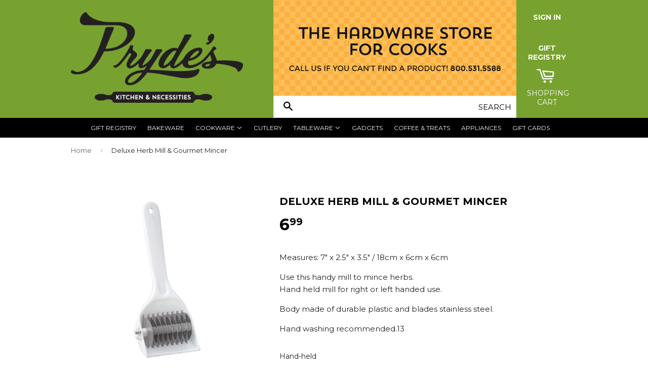

--- FILE ---
content_type: text/html; charset=utf-8
request_url: https://prydeskitchen.com/products/deluxe-herb-mill
body_size: 16426
content:
<!doctype html>
<!--[if lt IE 7]><html class="no-js lt-ie9 lt-ie8 lt-ie7" lang="en"> <![endif]-->
<!--[if IE 7]><html class="no-js lt-ie9 lt-ie8" lang="en"> <![endif]-->
<!--[if IE 8]><html class="no-js lt-ie9" lang="en"> <![endif]-->
<!--[if IE 9 ]><html class="ie9 no-js"> <![endif]-->
<!--[if (gt IE 9)|!(IE)]><!--> <html class="no-touch no-js"> <!--<![endif]-->
<head>

  <!-- Basic page needs ================================================== -->
  <meta charset="utf-8">
  <meta http-equiv="X-UA-Compatible" content="IE=edge,chrome=1">

  
  <link rel="shortcut icon" href="//prydeskitchen.com/cdn/shop/t/2/assets/favicon.png?v=179574348067653974731446090258" type="image/png" />
  

  <!-- Title and description ================================================== -->
  <title>
  Deluxe Herb Mill &amp; Gourmet Mincer &ndash; Pryde&#39;s Kitchen &amp; Necessities
  </title>

  
  <meta name="description" content="Measures: 7″ x 2.5″ x 3.5″ / 18cm x 6cm x 6cm Use this handy mill to mince herbs.Hand held mill for right or left handed use. Body made of durable plastic and blades stainless steel. Hand washing recommended.13">
  

  <!-- Product meta ================================================== -->
  
  <meta property="og:type" content="product">
  <meta property="og:title" content="Deluxe Herb Mill &amp; Gourmet Mincer">
  <meta property="og:url" content="https://prydeskitchen.com/products/deluxe-herb-mill">
  
  <meta property="og:image" content="http://prydeskitchen.com/cdn/shop/files/Screenshot2024-03-01at1.34.43PM_grande.png?v=1709321721">
  <meta property="og:image:secure_url" content="https://prydeskitchen.com/cdn/shop/files/Screenshot2024-03-01at1.34.43PM_grande.png?v=1709321721">
  
  <meta property="og:image" content="http://prydeskitchen.com/cdn/shop/files/prydeskitchenjpg_df9d0289-c6a7-4d9a-aa0e-59d8887e344a_grande.jpg?v=1747946258">
  <meta property="og:image:secure_url" content="https://prydeskitchen.com/cdn/shop/files/prydeskitchenjpg_df9d0289-c6a7-4d9a-aa0e-59d8887e344a_grande.jpg?v=1747946258">
  
  <meta property="og:price:amount" content="6.99">
  <meta property="og:price:currency" content="USD">


  <meta property="og:description" content="Measures: 7″ x 2.5″ x 3.5″ / 18cm x 6cm x 6cm Use this handy mill to mince herbs.Hand held mill for right or left handed use. Body made of durable plastic and blades stainless steel. Hand washing recommended.13">

  <meta property="og:site_name" content="Pryde&#39;s Kitchen &amp; Necessities">

  

<meta name="twitter:card" content="summary">


  <meta name="twitter:card" content="product">
  <meta name="twitter:title" content="Deluxe Herb Mill &amp; Gourmet Mincer">
  <meta name="twitter:description" content="Measures: 7″ x 2.5″ x 3.5″ / 18cm x 6cm x 6cm
Use this handy mill to mince herbs.Hand held mill for right or left handed use.
Body made of durable plastic and blades stainless steel.
Hand washing recommended.13">
  <meta name="twitter:image" content="https://prydeskitchen.com/cdn/shop/files/Screenshot2024-03-01at1.34.43PM_medium.png?v=1709321721">
  <meta name="twitter:image:width" content="240">
  <meta name="twitter:image:height" content="240">



  <!-- Helpers ================================================== -->
  <link rel="canonical" href="https://prydeskitchen.com/products/deluxe-herb-mill">
  <meta name="viewport" content="width=device-width,initial-scale=1">

  

  <!-- CSS ================================================== -->
  <link href="//prydeskitchen.com/cdn/shop/t/2/assets/timber.scss.css?v=159000421549099616771768428884" rel="stylesheet" type="text/css" media="all" />
  
  
  
  <link href="//fonts.googleapis.com/css?family=Montserrat:400,700" rel="stylesheet" type="text/css" media="all" />


  


  



  <!-- Header hook for plugins ================================================== -->
  <script>window.performance && window.performance.mark && window.performance.mark('shopify.content_for_header.start');</script><meta id="shopify-digital-wallet" name="shopify-digital-wallet" content="/10368435/digital_wallets/dialog">
<link rel="alternate" type="application/json+oembed" href="https://prydeskitchen.com/products/deluxe-herb-mill.oembed">
<script async="async" src="/checkouts/internal/preloads.js?locale=en-US"></script>
<script id="shopify-features" type="application/json">{"accessToken":"bcbb9fc6dde16676d0f9289c88e9c5b0","betas":["rich-media-storefront-analytics"],"domain":"prydeskitchen.com","predictiveSearch":true,"shopId":10368435,"locale":"en"}</script>
<script>var Shopify = Shopify || {};
Shopify.shop = "prydes-kitchen-necessities.myshopify.com";
Shopify.locale = "en";
Shopify.currency = {"active":"USD","rate":"1.0"};
Shopify.country = "US";
Shopify.theme = {"name":"Supply","id":71915267,"schema_name":null,"schema_version":null,"theme_store_id":679,"role":"main"};
Shopify.theme.handle = "null";
Shopify.theme.style = {"id":null,"handle":null};
Shopify.cdnHost = "prydeskitchen.com/cdn";
Shopify.routes = Shopify.routes || {};
Shopify.routes.root = "/";</script>
<script type="module">!function(o){(o.Shopify=o.Shopify||{}).modules=!0}(window);</script>
<script>!function(o){function n(){var o=[];function n(){o.push(Array.prototype.slice.apply(arguments))}return n.q=o,n}var t=o.Shopify=o.Shopify||{};t.loadFeatures=n(),t.autoloadFeatures=n()}(window);</script>
<script id="shop-js-analytics" type="application/json">{"pageType":"product"}</script>
<script defer="defer" async type="module" src="//prydeskitchen.com/cdn/shopifycloud/shop-js/modules/v2/client.init-shop-cart-sync_BdyHc3Nr.en.esm.js"></script>
<script defer="defer" async type="module" src="//prydeskitchen.com/cdn/shopifycloud/shop-js/modules/v2/chunk.common_Daul8nwZ.esm.js"></script>
<script type="module">
  await import("//prydeskitchen.com/cdn/shopifycloud/shop-js/modules/v2/client.init-shop-cart-sync_BdyHc3Nr.en.esm.js");
await import("//prydeskitchen.com/cdn/shopifycloud/shop-js/modules/v2/chunk.common_Daul8nwZ.esm.js");

  window.Shopify.SignInWithShop?.initShopCartSync?.({"fedCMEnabled":true,"windoidEnabled":true});

</script>
<script>(function() {
  var isLoaded = false;
  function asyncLoad() {
    if (isLoaded) return;
    isLoaded = true;
    var urls = ["\/\/d1liekpayvooaz.cloudfront.net\/apps\/customizery\/customizery.js?shop=prydes-kitchen-necessities.myshopify.com"];
    for (var i = 0; i < urls.length; i++) {
      var s = document.createElement('script');
      s.type = 'text/javascript';
      s.async = true;
      s.src = urls[i];
      var x = document.getElementsByTagName('script')[0];
      x.parentNode.insertBefore(s, x);
    }
  };
  if(window.attachEvent) {
    window.attachEvent('onload', asyncLoad);
  } else {
    window.addEventListener('load', asyncLoad, false);
  }
})();</script>
<script id="__st">var __st={"a":10368435,"offset":-21600,"reqid":"b42cd4c3-e889-4ee9-a866-0e4111f2a501-1768974461","pageurl":"prydeskitchen.com\/products\/deluxe-herb-mill","u":"7bdfa356cf2c","p":"product","rtyp":"product","rid":9047696015646};</script>
<script>window.ShopifyPaypalV4VisibilityTracking = true;</script>
<script id="captcha-bootstrap">!function(){'use strict';const t='contact',e='account',n='new_comment',o=[[t,t],['blogs',n],['comments',n],[t,'customer']],c=[[e,'customer_login'],[e,'guest_login'],[e,'recover_customer_password'],[e,'create_customer']],r=t=>t.map((([t,e])=>`form[action*='/${t}']:not([data-nocaptcha='true']) input[name='form_type'][value='${e}']`)).join(','),a=t=>()=>t?[...document.querySelectorAll(t)].map((t=>t.form)):[];function s(){const t=[...o],e=r(t);return a(e)}const i='password',u='form_key',d=['recaptcha-v3-token','g-recaptcha-response','h-captcha-response',i],f=()=>{try{return window.sessionStorage}catch{return}},m='__shopify_v',_=t=>t.elements[u];function p(t,e,n=!1){try{const o=window.sessionStorage,c=JSON.parse(o.getItem(e)),{data:r}=function(t){const{data:e,action:n}=t;return t[m]||n?{data:e,action:n}:{data:t,action:n}}(c);for(const[e,n]of Object.entries(r))t.elements[e]&&(t.elements[e].value=n);n&&o.removeItem(e)}catch(o){console.error('form repopulation failed',{error:o})}}const l='form_type',E='cptcha';function T(t){t.dataset[E]=!0}const w=window,h=w.document,L='Shopify',v='ce_forms',y='captcha';let A=!1;((t,e)=>{const n=(g='f06e6c50-85a8-45c8-87d0-21a2b65856fe',I='https://cdn.shopify.com/shopifycloud/storefront-forms-hcaptcha/ce_storefront_forms_captcha_hcaptcha.v1.5.2.iife.js',D={infoText:'Protected by hCaptcha',privacyText:'Privacy',termsText:'Terms'},(t,e,n)=>{const o=w[L][v],c=o.bindForm;if(c)return c(t,g,e,D).then(n);var r;o.q.push([[t,g,e,D],n]),r=I,A||(h.body.append(Object.assign(h.createElement('script'),{id:'captcha-provider',async:!0,src:r})),A=!0)});var g,I,D;w[L]=w[L]||{},w[L][v]=w[L][v]||{},w[L][v].q=[],w[L][y]=w[L][y]||{},w[L][y].protect=function(t,e){n(t,void 0,e),T(t)},Object.freeze(w[L][y]),function(t,e,n,w,h,L){const[v,y,A,g]=function(t,e,n){const i=e?o:[],u=t?c:[],d=[...i,...u],f=r(d),m=r(i),_=r(d.filter((([t,e])=>n.includes(e))));return[a(f),a(m),a(_),s()]}(w,h,L),I=t=>{const e=t.target;return e instanceof HTMLFormElement?e:e&&e.form},D=t=>v().includes(t);t.addEventListener('submit',(t=>{const e=I(t);if(!e)return;const n=D(e)&&!e.dataset.hcaptchaBound&&!e.dataset.recaptchaBound,o=_(e),c=g().includes(e)&&(!o||!o.value);(n||c)&&t.preventDefault(),c&&!n&&(function(t){try{if(!f())return;!function(t){const e=f();if(!e)return;const n=_(t);if(!n)return;const o=n.value;o&&e.removeItem(o)}(t);const e=Array.from(Array(32),(()=>Math.random().toString(36)[2])).join('');!function(t,e){_(t)||t.append(Object.assign(document.createElement('input'),{type:'hidden',name:u})),t.elements[u].value=e}(t,e),function(t,e){const n=f();if(!n)return;const o=[...t.querySelectorAll(`input[type='${i}']`)].map((({name:t})=>t)),c=[...d,...o],r={};for(const[a,s]of new FormData(t).entries())c.includes(a)||(r[a]=s);n.setItem(e,JSON.stringify({[m]:1,action:t.action,data:r}))}(t,e)}catch(e){console.error('failed to persist form',e)}}(e),e.submit())}));const S=(t,e)=>{t&&!t.dataset[E]&&(n(t,e.some((e=>e===t))),T(t))};for(const o of['focusin','change'])t.addEventListener(o,(t=>{const e=I(t);D(e)&&S(e,y())}));const B=e.get('form_key'),M=e.get(l),P=B&&M;t.addEventListener('DOMContentLoaded',(()=>{const t=y();if(P)for(const e of t)e.elements[l].value===M&&p(e,B);[...new Set([...A(),...v().filter((t=>'true'===t.dataset.shopifyCaptcha))])].forEach((e=>S(e,t)))}))}(h,new URLSearchParams(w.location.search),n,t,e,['guest_login'])})(!0,!0)}();</script>
<script integrity="sha256-4kQ18oKyAcykRKYeNunJcIwy7WH5gtpwJnB7kiuLZ1E=" data-source-attribution="shopify.loadfeatures" defer="defer" src="//prydeskitchen.com/cdn/shopifycloud/storefront/assets/storefront/load_feature-a0a9edcb.js" crossorigin="anonymous"></script>
<script data-source-attribution="shopify.dynamic_checkout.dynamic.init">var Shopify=Shopify||{};Shopify.PaymentButton=Shopify.PaymentButton||{isStorefrontPortableWallets:!0,init:function(){window.Shopify.PaymentButton.init=function(){};var t=document.createElement("script");t.src="https://prydeskitchen.com/cdn/shopifycloud/portable-wallets/latest/portable-wallets.en.js",t.type="module",document.head.appendChild(t)}};
</script>
<script data-source-attribution="shopify.dynamic_checkout.buyer_consent">
  function portableWalletsHideBuyerConsent(e){var t=document.getElementById("shopify-buyer-consent"),n=document.getElementById("shopify-subscription-policy-button");t&&n&&(t.classList.add("hidden"),t.setAttribute("aria-hidden","true"),n.removeEventListener("click",e))}function portableWalletsShowBuyerConsent(e){var t=document.getElementById("shopify-buyer-consent"),n=document.getElementById("shopify-subscription-policy-button");t&&n&&(t.classList.remove("hidden"),t.removeAttribute("aria-hidden"),n.addEventListener("click",e))}window.Shopify?.PaymentButton&&(window.Shopify.PaymentButton.hideBuyerConsent=portableWalletsHideBuyerConsent,window.Shopify.PaymentButton.showBuyerConsent=portableWalletsShowBuyerConsent);
</script>
<script data-source-attribution="shopify.dynamic_checkout.cart.bootstrap">document.addEventListener("DOMContentLoaded",(function(){function t(){return document.querySelector("shopify-accelerated-checkout-cart, shopify-accelerated-checkout")}if(t())Shopify.PaymentButton.init();else{new MutationObserver((function(e,n){t()&&(Shopify.PaymentButton.init(),n.disconnect())})).observe(document.body,{childList:!0,subtree:!0})}}));
</script>

<script>window.performance && window.performance.mark && window.performance.mark('shopify.content_for_header.end');</script>

  

<!--[if lt IE 9]>
<script src="//cdnjs.cloudflare.com/ajax/libs/html5shiv/3.7.2/html5shiv.min.js" type="text/javascript"></script>
<script src="//prydeskitchen.com/cdn/shop/t/2/assets/respond.min.js?v=52248677837542619231445736044" type="text/javascript"></script>
<link href="//prydeskitchen.com/cdn/shop/t/2/assets/respond-proxy.html" id="respond-proxy" rel="respond-proxy" />
<link href="//prydeskitchen.com/search?q=6bc90e6254205baaa355174809cedde4" id="respond-redirect" rel="respond-redirect" />
<script src="//prydeskitchen.com/search?q=6bc90e6254205baaa355174809cedde4" type="text/javascript"></script>
<![endif]-->
<!--[if (lte IE 9) ]><script src="//prydeskitchen.com/cdn/shop/t/2/assets/match-media.min.js?v=159635276924582161481445736044" type="text/javascript"></script><![endif]-->


  
  

  <script src="//ajax.googleapis.com/ajax/libs/jquery/1.11.0/jquery.min.js" type="text/javascript"></script>
  <script src="//prydeskitchen.com/cdn/shop/t/2/assets/modernizr.min.js?v=26620055551102246001445736044" type="text/javascript"></script>

  <!-- CUSTOM ================================================== -->
  <link href="//prydeskitchen.com/cdn/shop/t/2/assets/custom.css?v=131835393658223160001732747225" rel="stylesheet" type="text/css" media="all" />
  <script src="//prydeskitchen.com/cdn/shop/t/2/assets/custom.js?v=114023964260640624631454711007" type="text/javascript"></script>
<link href="https://monorail-edge.shopifysvc.com" rel="dns-prefetch">
<script>(function(){if ("sendBeacon" in navigator && "performance" in window) {try {var session_token_from_headers = performance.getEntriesByType('navigation')[0].serverTiming.find(x => x.name == '_s').description;} catch {var session_token_from_headers = undefined;}var session_cookie_matches = document.cookie.match(/_shopify_s=([^;]*)/);var session_token_from_cookie = session_cookie_matches && session_cookie_matches.length === 2 ? session_cookie_matches[1] : "";var session_token = session_token_from_headers || session_token_from_cookie || "";function handle_abandonment_event(e) {var entries = performance.getEntries().filter(function(entry) {return /monorail-edge.shopifysvc.com/.test(entry.name);});if (!window.abandonment_tracked && entries.length === 0) {window.abandonment_tracked = true;var currentMs = Date.now();var navigation_start = performance.timing.navigationStart;var payload = {shop_id: 10368435,url: window.location.href,navigation_start,duration: currentMs - navigation_start,session_token,page_type: "product"};window.navigator.sendBeacon("https://monorail-edge.shopifysvc.com/v1/produce", JSON.stringify({schema_id: "online_store_buyer_site_abandonment/1.1",payload: payload,metadata: {event_created_at_ms: currentMs,event_sent_at_ms: currentMs}}));}}window.addEventListener('pagehide', handle_abandonment_event);}}());</script>
<script id="web-pixels-manager-setup">(function e(e,d,r,n,o){if(void 0===o&&(o={}),!Boolean(null===(a=null===(i=window.Shopify)||void 0===i?void 0:i.analytics)||void 0===a?void 0:a.replayQueue)){var i,a;window.Shopify=window.Shopify||{};var t=window.Shopify;t.analytics=t.analytics||{};var s=t.analytics;s.replayQueue=[],s.publish=function(e,d,r){return s.replayQueue.push([e,d,r]),!0};try{self.performance.mark("wpm:start")}catch(e){}var l=function(){var e={modern:/Edge?\/(1{2}[4-9]|1[2-9]\d|[2-9]\d{2}|\d{4,})\.\d+(\.\d+|)|Firefox\/(1{2}[4-9]|1[2-9]\d|[2-9]\d{2}|\d{4,})\.\d+(\.\d+|)|Chrom(ium|e)\/(9{2}|\d{3,})\.\d+(\.\d+|)|(Maci|X1{2}).+ Version\/(15\.\d+|(1[6-9]|[2-9]\d|\d{3,})\.\d+)([,.]\d+|)( \(\w+\)|)( Mobile\/\w+|) Safari\/|Chrome.+OPR\/(9{2}|\d{3,})\.\d+\.\d+|(CPU[ +]OS|iPhone[ +]OS|CPU[ +]iPhone|CPU IPhone OS|CPU iPad OS)[ +]+(15[._]\d+|(1[6-9]|[2-9]\d|\d{3,})[._]\d+)([._]\d+|)|Android:?[ /-](13[3-9]|1[4-9]\d|[2-9]\d{2}|\d{4,})(\.\d+|)(\.\d+|)|Android.+Firefox\/(13[5-9]|1[4-9]\d|[2-9]\d{2}|\d{4,})\.\d+(\.\d+|)|Android.+Chrom(ium|e)\/(13[3-9]|1[4-9]\d|[2-9]\d{2}|\d{4,})\.\d+(\.\d+|)|SamsungBrowser\/([2-9]\d|\d{3,})\.\d+/,legacy:/Edge?\/(1[6-9]|[2-9]\d|\d{3,})\.\d+(\.\d+|)|Firefox\/(5[4-9]|[6-9]\d|\d{3,})\.\d+(\.\d+|)|Chrom(ium|e)\/(5[1-9]|[6-9]\d|\d{3,})\.\d+(\.\d+|)([\d.]+$|.*Safari\/(?![\d.]+ Edge\/[\d.]+$))|(Maci|X1{2}).+ Version\/(10\.\d+|(1[1-9]|[2-9]\d|\d{3,})\.\d+)([,.]\d+|)( \(\w+\)|)( Mobile\/\w+|) Safari\/|Chrome.+OPR\/(3[89]|[4-9]\d|\d{3,})\.\d+\.\d+|(CPU[ +]OS|iPhone[ +]OS|CPU[ +]iPhone|CPU IPhone OS|CPU iPad OS)[ +]+(10[._]\d+|(1[1-9]|[2-9]\d|\d{3,})[._]\d+)([._]\d+|)|Android:?[ /-](13[3-9]|1[4-9]\d|[2-9]\d{2}|\d{4,})(\.\d+|)(\.\d+|)|Mobile Safari.+OPR\/([89]\d|\d{3,})\.\d+\.\d+|Android.+Firefox\/(13[5-9]|1[4-9]\d|[2-9]\d{2}|\d{4,})\.\d+(\.\d+|)|Android.+Chrom(ium|e)\/(13[3-9]|1[4-9]\d|[2-9]\d{2}|\d{4,})\.\d+(\.\d+|)|Android.+(UC? ?Browser|UCWEB|U3)[ /]?(15\.([5-9]|\d{2,})|(1[6-9]|[2-9]\d|\d{3,})\.\d+)\.\d+|SamsungBrowser\/(5\.\d+|([6-9]|\d{2,})\.\d+)|Android.+MQ{2}Browser\/(14(\.(9|\d{2,})|)|(1[5-9]|[2-9]\d|\d{3,})(\.\d+|))(\.\d+|)|K[Aa][Ii]OS\/(3\.\d+|([4-9]|\d{2,})\.\d+)(\.\d+|)/},d=e.modern,r=e.legacy,n=navigator.userAgent;return n.match(d)?"modern":n.match(r)?"legacy":"unknown"}(),u="modern"===l?"modern":"legacy",c=(null!=n?n:{modern:"",legacy:""})[u],f=function(e){return[e.baseUrl,"/wpm","/b",e.hashVersion,"modern"===e.buildTarget?"m":"l",".js"].join("")}({baseUrl:d,hashVersion:r,buildTarget:u}),m=function(e){var d=e.version,r=e.bundleTarget,n=e.surface,o=e.pageUrl,i=e.monorailEndpoint;return{emit:function(e){var a=e.status,t=e.errorMsg,s=(new Date).getTime(),l=JSON.stringify({metadata:{event_sent_at_ms:s},events:[{schema_id:"web_pixels_manager_load/3.1",payload:{version:d,bundle_target:r,page_url:o,status:a,surface:n,error_msg:t},metadata:{event_created_at_ms:s}}]});if(!i)return console&&console.warn&&console.warn("[Web Pixels Manager] No Monorail endpoint provided, skipping logging."),!1;try{return self.navigator.sendBeacon.bind(self.navigator)(i,l)}catch(e){}var u=new XMLHttpRequest;try{return u.open("POST",i,!0),u.setRequestHeader("Content-Type","text/plain"),u.send(l),!0}catch(e){return console&&console.warn&&console.warn("[Web Pixels Manager] Got an unhandled error while logging to Monorail."),!1}}}}({version:r,bundleTarget:l,surface:e.surface,pageUrl:self.location.href,monorailEndpoint:e.monorailEndpoint});try{o.browserTarget=l,function(e){var d=e.src,r=e.async,n=void 0===r||r,o=e.onload,i=e.onerror,a=e.sri,t=e.scriptDataAttributes,s=void 0===t?{}:t,l=document.createElement("script"),u=document.querySelector("head"),c=document.querySelector("body");if(l.async=n,l.src=d,a&&(l.integrity=a,l.crossOrigin="anonymous"),s)for(var f in s)if(Object.prototype.hasOwnProperty.call(s,f))try{l.dataset[f]=s[f]}catch(e){}if(o&&l.addEventListener("load",o),i&&l.addEventListener("error",i),u)u.appendChild(l);else{if(!c)throw new Error("Did not find a head or body element to append the script");c.appendChild(l)}}({src:f,async:!0,onload:function(){if(!function(){var e,d;return Boolean(null===(d=null===(e=window.Shopify)||void 0===e?void 0:e.analytics)||void 0===d?void 0:d.initialized)}()){var d=window.webPixelsManager.init(e)||void 0;if(d){var r=window.Shopify.analytics;r.replayQueue.forEach((function(e){var r=e[0],n=e[1],o=e[2];d.publishCustomEvent(r,n,o)})),r.replayQueue=[],r.publish=d.publishCustomEvent,r.visitor=d.visitor,r.initialized=!0}}},onerror:function(){return m.emit({status:"failed",errorMsg:"".concat(f," has failed to load")})},sri:function(e){var d=/^sha384-[A-Za-z0-9+/=]+$/;return"string"==typeof e&&d.test(e)}(c)?c:"",scriptDataAttributes:o}),m.emit({status:"loading"})}catch(e){m.emit({status:"failed",errorMsg:(null==e?void 0:e.message)||"Unknown error"})}}})({shopId: 10368435,storefrontBaseUrl: "https://prydeskitchen.com",extensionsBaseUrl: "https://extensions.shopifycdn.com/cdn/shopifycloud/web-pixels-manager",monorailEndpoint: "https://monorail-edge.shopifysvc.com/unstable/produce_batch",surface: "storefront-renderer",enabledBetaFlags: ["2dca8a86"],webPixelsConfigList: [{"id":"145031454","eventPayloadVersion":"v1","runtimeContext":"LAX","scriptVersion":"1","type":"CUSTOM","privacyPurposes":["ANALYTICS"],"name":"Google Analytics tag (migrated)"},{"id":"shopify-app-pixel","configuration":"{}","eventPayloadVersion":"v1","runtimeContext":"STRICT","scriptVersion":"0450","apiClientId":"shopify-pixel","type":"APP","privacyPurposes":["ANALYTICS","MARKETING"]},{"id":"shopify-custom-pixel","eventPayloadVersion":"v1","runtimeContext":"LAX","scriptVersion":"0450","apiClientId":"shopify-pixel","type":"CUSTOM","privacyPurposes":["ANALYTICS","MARKETING"]}],isMerchantRequest: false,initData: {"shop":{"name":"Pryde's Kitchen \u0026 Necessities","paymentSettings":{"currencyCode":"USD"},"myshopifyDomain":"prydes-kitchen-necessities.myshopify.com","countryCode":"US","storefrontUrl":"https:\/\/prydeskitchen.com"},"customer":null,"cart":null,"checkout":null,"productVariants":[{"price":{"amount":6.99,"currencyCode":"USD"},"product":{"title":"Deluxe Herb Mill \u0026 Gourmet Mincer","vendor":"Pryde's Kitchen \u0026 Necessities","id":"9047696015646","untranslatedTitle":"Deluxe Herb Mill \u0026 Gourmet Mincer","url":"\/products\/deluxe-herb-mill","type":""},"id":"49822391468318","image":{"src":"\/\/prydeskitchen.com\/cdn\/shop\/files\/prydeskitchenjpg_df9d0289-c6a7-4d9a-aa0e-59d8887e344a.jpg?v=1747946258"},"sku":"","title":"Hand Held","untranslatedTitle":"Hand Held"},{"price":{"amount":13.99,"currencyCode":"USD"},"product":{"title":"Deluxe Herb Mill \u0026 Gourmet Mincer","vendor":"Pryde's Kitchen \u0026 Necessities","id":"9047696015646","untranslatedTitle":"Deluxe Herb Mill \u0026 Gourmet Mincer","url":"\/products\/deluxe-herb-mill","type":""},"id":"49822393172254","image":{"src":"\/\/prydeskitchen.com\/cdn\/shop\/files\/Screenshot2024-03-01at1.34.43PM.png?v=1709321721"},"sku":"","title":"Rotary","untranslatedTitle":"Rotary"}],"purchasingCompany":null},},"https://prydeskitchen.com/cdn","fcfee988w5aeb613cpc8e4bc33m6693e112",{"modern":"","legacy":""},{"shopId":"10368435","storefrontBaseUrl":"https:\/\/prydeskitchen.com","extensionBaseUrl":"https:\/\/extensions.shopifycdn.com\/cdn\/shopifycloud\/web-pixels-manager","surface":"storefront-renderer","enabledBetaFlags":"[\"2dca8a86\"]","isMerchantRequest":"false","hashVersion":"fcfee988w5aeb613cpc8e4bc33m6693e112","publish":"custom","events":"[[\"page_viewed\",{}],[\"product_viewed\",{\"productVariant\":{\"price\":{\"amount\":6.99,\"currencyCode\":\"USD\"},\"product\":{\"title\":\"Deluxe Herb Mill \u0026 Gourmet Mincer\",\"vendor\":\"Pryde's Kitchen \u0026 Necessities\",\"id\":\"9047696015646\",\"untranslatedTitle\":\"Deluxe Herb Mill \u0026 Gourmet Mincer\",\"url\":\"\/products\/deluxe-herb-mill\",\"type\":\"\"},\"id\":\"49822391468318\",\"image\":{\"src\":\"\/\/prydeskitchen.com\/cdn\/shop\/files\/prydeskitchenjpg_df9d0289-c6a7-4d9a-aa0e-59d8887e344a.jpg?v=1747946258\"},\"sku\":\"\",\"title\":\"Hand Held\",\"untranslatedTitle\":\"Hand Held\"}}]]"});</script><script>
  window.ShopifyAnalytics = window.ShopifyAnalytics || {};
  window.ShopifyAnalytics.meta = window.ShopifyAnalytics.meta || {};
  window.ShopifyAnalytics.meta.currency = 'USD';
  var meta = {"product":{"id":9047696015646,"gid":"gid:\/\/shopify\/Product\/9047696015646","vendor":"Pryde's Kitchen \u0026 Necessities","type":"","handle":"deluxe-herb-mill","variants":[{"id":49822391468318,"price":699,"name":"Deluxe Herb Mill \u0026 Gourmet Mincer - Hand Held","public_title":"Hand Held","sku":""},{"id":49822393172254,"price":1399,"name":"Deluxe Herb Mill \u0026 Gourmet Mincer - Rotary","public_title":"Rotary","sku":""}],"remote":false},"page":{"pageType":"product","resourceType":"product","resourceId":9047696015646,"requestId":"b42cd4c3-e889-4ee9-a866-0e4111f2a501-1768974461"}};
  for (var attr in meta) {
    window.ShopifyAnalytics.meta[attr] = meta[attr];
  }
</script>
<script class="analytics">
  (function () {
    var customDocumentWrite = function(content) {
      var jquery = null;

      if (window.jQuery) {
        jquery = window.jQuery;
      } else if (window.Checkout && window.Checkout.$) {
        jquery = window.Checkout.$;
      }

      if (jquery) {
        jquery('body').append(content);
      }
    };

    var hasLoggedConversion = function(token) {
      if (token) {
        return document.cookie.indexOf('loggedConversion=' + token) !== -1;
      }
      return false;
    }

    var setCookieIfConversion = function(token) {
      if (token) {
        var twoMonthsFromNow = new Date(Date.now());
        twoMonthsFromNow.setMonth(twoMonthsFromNow.getMonth() + 2);

        document.cookie = 'loggedConversion=' + token + '; expires=' + twoMonthsFromNow;
      }
    }

    var trekkie = window.ShopifyAnalytics.lib = window.trekkie = window.trekkie || [];
    if (trekkie.integrations) {
      return;
    }
    trekkie.methods = [
      'identify',
      'page',
      'ready',
      'track',
      'trackForm',
      'trackLink'
    ];
    trekkie.factory = function(method) {
      return function() {
        var args = Array.prototype.slice.call(arguments);
        args.unshift(method);
        trekkie.push(args);
        return trekkie;
      };
    };
    for (var i = 0; i < trekkie.methods.length; i++) {
      var key = trekkie.methods[i];
      trekkie[key] = trekkie.factory(key);
    }
    trekkie.load = function(config) {
      trekkie.config = config || {};
      trekkie.config.initialDocumentCookie = document.cookie;
      var first = document.getElementsByTagName('script')[0];
      var script = document.createElement('script');
      script.type = 'text/javascript';
      script.onerror = function(e) {
        var scriptFallback = document.createElement('script');
        scriptFallback.type = 'text/javascript';
        scriptFallback.onerror = function(error) {
                var Monorail = {
      produce: function produce(monorailDomain, schemaId, payload) {
        var currentMs = new Date().getTime();
        var event = {
          schema_id: schemaId,
          payload: payload,
          metadata: {
            event_created_at_ms: currentMs,
            event_sent_at_ms: currentMs
          }
        };
        return Monorail.sendRequest("https://" + monorailDomain + "/v1/produce", JSON.stringify(event));
      },
      sendRequest: function sendRequest(endpointUrl, payload) {
        // Try the sendBeacon API
        if (window && window.navigator && typeof window.navigator.sendBeacon === 'function' && typeof window.Blob === 'function' && !Monorail.isIos12()) {
          var blobData = new window.Blob([payload], {
            type: 'text/plain'
          });

          if (window.navigator.sendBeacon(endpointUrl, blobData)) {
            return true;
          } // sendBeacon was not successful

        } // XHR beacon

        var xhr = new XMLHttpRequest();

        try {
          xhr.open('POST', endpointUrl);
          xhr.setRequestHeader('Content-Type', 'text/plain');
          xhr.send(payload);
        } catch (e) {
          console.log(e);
        }

        return false;
      },
      isIos12: function isIos12() {
        return window.navigator.userAgent.lastIndexOf('iPhone; CPU iPhone OS 12_') !== -1 || window.navigator.userAgent.lastIndexOf('iPad; CPU OS 12_') !== -1;
      }
    };
    Monorail.produce('monorail-edge.shopifysvc.com',
      'trekkie_storefront_load_errors/1.1',
      {shop_id: 10368435,
      theme_id: 71915267,
      app_name: "storefront",
      context_url: window.location.href,
      source_url: "//prydeskitchen.com/cdn/s/trekkie.storefront.cd680fe47e6c39ca5d5df5f0a32d569bc48c0f27.min.js"});

        };
        scriptFallback.async = true;
        scriptFallback.src = '//prydeskitchen.com/cdn/s/trekkie.storefront.cd680fe47e6c39ca5d5df5f0a32d569bc48c0f27.min.js';
        first.parentNode.insertBefore(scriptFallback, first);
      };
      script.async = true;
      script.src = '//prydeskitchen.com/cdn/s/trekkie.storefront.cd680fe47e6c39ca5d5df5f0a32d569bc48c0f27.min.js';
      first.parentNode.insertBefore(script, first);
    };
    trekkie.load(
      {"Trekkie":{"appName":"storefront","development":false,"defaultAttributes":{"shopId":10368435,"isMerchantRequest":null,"themeId":71915267,"themeCityHash":"5056961372797327242","contentLanguage":"en","currency":"USD","eventMetadataId":"41d200f0-636d-4267-b7dc-2f8c05fafda6"},"isServerSideCookieWritingEnabled":true,"monorailRegion":"shop_domain","enabledBetaFlags":["65f19447"]},"Session Attribution":{},"S2S":{"facebookCapiEnabled":false,"source":"trekkie-storefront-renderer","apiClientId":580111}}
    );

    var loaded = false;
    trekkie.ready(function() {
      if (loaded) return;
      loaded = true;

      window.ShopifyAnalytics.lib = window.trekkie;

      var originalDocumentWrite = document.write;
      document.write = customDocumentWrite;
      try { window.ShopifyAnalytics.merchantGoogleAnalytics.call(this); } catch(error) {};
      document.write = originalDocumentWrite;

      window.ShopifyAnalytics.lib.page(null,{"pageType":"product","resourceType":"product","resourceId":9047696015646,"requestId":"b42cd4c3-e889-4ee9-a866-0e4111f2a501-1768974461","shopifyEmitted":true});

      var match = window.location.pathname.match(/checkouts\/(.+)\/(thank_you|post_purchase)/)
      var token = match? match[1]: undefined;
      if (!hasLoggedConversion(token)) {
        setCookieIfConversion(token);
        window.ShopifyAnalytics.lib.track("Viewed Product",{"currency":"USD","variantId":49822391468318,"productId":9047696015646,"productGid":"gid:\/\/shopify\/Product\/9047696015646","name":"Deluxe Herb Mill \u0026 Gourmet Mincer - Hand Held","price":"6.99","sku":"","brand":"Pryde's Kitchen \u0026 Necessities","variant":"Hand Held","category":"","nonInteraction":true,"remote":false},undefined,undefined,{"shopifyEmitted":true});
      window.ShopifyAnalytics.lib.track("monorail:\/\/trekkie_storefront_viewed_product\/1.1",{"currency":"USD","variantId":49822391468318,"productId":9047696015646,"productGid":"gid:\/\/shopify\/Product\/9047696015646","name":"Deluxe Herb Mill \u0026 Gourmet Mincer - Hand Held","price":"6.99","sku":"","brand":"Pryde's Kitchen \u0026 Necessities","variant":"Hand Held","category":"","nonInteraction":true,"remote":false,"referer":"https:\/\/prydeskitchen.com\/products\/deluxe-herb-mill"});
      }
    });


        var eventsListenerScript = document.createElement('script');
        eventsListenerScript.async = true;
        eventsListenerScript.src = "//prydeskitchen.com/cdn/shopifycloud/storefront/assets/shop_events_listener-3da45d37.js";
        document.getElementsByTagName('head')[0].appendChild(eventsListenerScript);

})();</script>
  <script>
  if (!window.ga || (window.ga && typeof window.ga !== 'function')) {
    window.ga = function ga() {
      (window.ga.q = window.ga.q || []).push(arguments);
      if (window.Shopify && window.Shopify.analytics && typeof window.Shopify.analytics.publish === 'function') {
        window.Shopify.analytics.publish("ga_stub_called", {}, {sendTo: "google_osp_migration"});
      }
      console.error("Shopify's Google Analytics stub called with:", Array.from(arguments), "\nSee https://help.shopify.com/manual/promoting-marketing/pixels/pixel-migration#google for more information.");
    };
    if (window.Shopify && window.Shopify.analytics && typeof window.Shopify.analytics.publish === 'function') {
      window.Shopify.analytics.publish("ga_stub_initialized", {}, {sendTo: "google_osp_migration"});
    }
  }
</script>
<script
  defer
  src="https://prydeskitchen.com/cdn/shopifycloud/perf-kit/shopify-perf-kit-3.0.4.min.js"
  data-application="storefront-renderer"
  data-shop-id="10368435"
  data-render-region="gcp-us-central1"
  data-page-type="product"
  data-theme-instance-id="71915267"
  data-theme-name=""
  data-theme-version=""
  data-monorail-region="shop_domain"
  data-resource-timing-sampling-rate="10"
  data-shs="true"
  data-shs-beacon="true"
  data-shs-export-with-fetch="true"
  data-shs-logs-sample-rate="1"
  data-shs-beacon-endpoint="https://prydeskitchen.com/api/collect"
></script>
</head>

<body id="deluxe-herb-mill-amp-gourmet-mincer" class="template-product" >

  <div class="print-header">
    <table style="width:100%;">
      <tr>
        <td style="width:50%;text-align:left;vertical-align:bottom;">
          <img src="//prydeskitchen.com/cdn/shop/t/2/assets/logo.png?v=37285175925957384181446035466" alt="Pryde&#39;s Kitchen &amp; Necessities" itemprop="logo" style="max-width:none;width:225px;">
        </td>
        <td style="width:50%;text-align:right;vertical-align:bottom;font-size:12px;line-height:1.1;">
          Pryde’s Kitchen & Necessities<br>
          115 Westport Road<br>
          Kansas City, MO 64111<br>
          816.531.5588<br>
          louise@prydeskitchen.com 
        </td>
      </tr>
    </table>
  </div>
  
  <header class="site-header" role="banner">
    <div class="wrapper">
      
      <div class="grid--full">
        <div class="grid-item large--one-half">
          
            <div class="h1 header-logo" itemscope itemtype="http://schema.org/Organization">
          
            
              <a href="/" itemprop="url">
                <img src="//prydeskitchen.com/cdn/shop/t/2/assets/logo.png?v=37285175925957384181446035466" alt="Pryde&#39;s Kitchen &amp; Necessities" itemprop="logo">
              </a>
            
          
            </div>
          
        </div>

        <div class="grid-item large--one-half text-center large--text-right">
          
          
            <div class="site-header--text-links medium-down--hide">
              

              
                <span class="site-header--meta-links medium-down--hide">
                  
                    <div class="sign-in-link"><a href="/account/login" id="customer_login_link">Sign in</a></div>
                    
				
                      <div class="add-a-wishlist">
                        <a href="/apps/giftregistry/">&nbsp;<span class="wishlist">Gift Registry</span></a>
                      </div>
                    
                  
                </span>
              
            </div>

            
          
         

          <div class="header-banner"></div>
          
          <div class="header-search">
            <form action="/search" method="get" class="search-bar" role="search">
  <input type="hidden" name="type" value="product">

  
  <button type="submit" class="search-bar--submit icon-fallback-text">
    <span class="icon icon-search" aria-hidden="true"></span>
    <span class="fallback-text">Search</span>
  </button>
  <span class="input-group-btn">
    <input type="submit" class="btn-secondary btn--small" value="Search" name="header-search-submit" id="header-search-submit">
  </span>
  <input type="search" name="q" value="" aria-label="Search all products...">
</form>

          </div>

          <div class="cart-button">
            <a href="/cart" class="header-cart-btn cart-toggle">
              <span class="icon icon-cart"></span>
              
              <span class="shopping-cart-text">
                <span class="medium--small--hide"style="padding-left: 5px;">Shopping</span>
                Cart
              </span>
              <span class="cart-count cart-badge--desktop hidden-count">0</span>
            </a>
          </div>
        </div>
      </div>

    </div>
  </header>

  <nav class="nav-bar" role="navigation">
    <div class="wrapper">
      <form action="/search" method="get" class="search-bar" role="search">
  <input type="hidden" name="type" value="product">

  
  <button type="submit" class="search-bar--submit icon-fallback-text">
    <span class="icon icon-search" aria-hidden="true"></span>
    <span class="fallback-text">Search</span>
  </button>
  <span class="input-group-btn">
    <input type="submit" class="btn-secondary btn--small" value="Search" name="header-search-submit" id="header-search-submit">
  </span>
  <input type="search" name="q" value="" aria-label="Search all products...">
</form>

      <ul class="site-nav" id="accessibleNav">
  
  <li class="large--hide">
    <a href="/">Home</a>
  </li>
  
  
    
    
      <li >
        <a href="/apps/giftregistry/">Gift Registry</a>
      </li>
    
  
    
    
      <li >
        <a href="/collections/bakeware">Bakeware</a>
      </li>
    
  
    
    
      <li class="site-nav--has-dropdown" aria-haspopup="true">
        <a href="/collections/cookware">
          Cookware
          <span class="icon-fallback-text">
            <span class="icon icon-arrow-down" aria-hidden="true"></span>
          </span>
        </a>
        <ul class="site-nav--dropdown">
          
            <li ><a href="/collections/all-clad">All-Clad</a></li>
          
            <li ><a href="/collections/cuisinart">Cuisinart</a></li>
          
            <li ><a href="/collections/le-creuset">Le Creuset</a></li>
          
        </ul>
      </li>
    
  
    
    
      <li >
        <a href="/collections/cutlery">Cutlery</a>
      </li>
    
  
    
    
      <li class="site-nav--has-dropdown" aria-haspopup="true">
        <a href="/collections/tableware">
          Tableware
          <span class="icon-fallback-text">
            <span class="icon icon-arrow-down" aria-hidden="true"></span>
          </span>
        </a>
        <ul class="site-nav--dropdown">
          
            <li ><a href="/collections/frontpage">Fiesta</a></li>
          
            <li ><a href="/collections/portmeirion">Portmeirion</a></li>
          
            <li ><a href="/collections/sophie-conran-for-portmeirion">Sophie Conran</a></li>
          
            <li ><a href="/collections/spode">Spode</a></li>
          
        </ul>
      </li>
    
  
    
    
      <li >
        <a href="/collections/gadgets">Gadgets</a>
      </li>
    
  
    
    
      <li >
        <a href="/collections/coffee-and-treats">Coffee & Treats</a>
      </li>
    
  
    
    
      <li >
        <a href="/collections/appliances">Appliances</a>
      </li>
    
  
    
    
      <li >
        <a href="/collections/gift-cards">Gift Cards</a>
      </li>
    
  

  
    
      <li class="customer-navlink large--hide"><a href="/account/login" id="customer_login_link">Sign in</a></li>
      
      
  <li class="customer-navlink large--hide"><a id="customer_register_link" href="/apps/giftregistry/wishlist">Wishlist</a></li>
      
    
  
</ul>

    </div>
  </nav>

  <div id="mobileNavBar">
    <div class="display-table-cell">
      <a class="menu-toggle mobileNavBar-link">Menu</a>
    </div>
    <div class="display-table-cell">
      <a href="/cart" class="cart-toggle mobileNavBar-link">
        <span class="icon icon-cart"></span>
        Cart <span class="cart-count hidden-count">0</span>
      </a>
    </div>
  </div>

  <div class="slides-wrapper">
  
  </div>
  
  
  <main class="wrapper main-content" role="main">

    



<nav class="breadcrumb" role="navigation" aria-label="breadcrumbs">
  <a href="/" title="Back to the frontpage">Home</a>

  

    
    <span class="divider" aria-hidden="true">&rsaquo;</span>
    <span class="breadcrumb--truncate">Deluxe Herb Mill & Gourmet Mincer</span>

  
</nav>



<div class="grid" itemscope itemtype="http://schema.org/Product">
  <meta itemprop="url" content="https://prydeskitchen.com/products/deluxe-herb-mill">
  <meta itemprop="image" content="//prydeskitchen.com/cdn/shop/files/Screenshot2024-03-01at1.34.43PM_grande.png?v=1709321721">

  <div class="grid-item large--two-fifths">
    <div class="grid">
      <div class="grid-item large--eleven-twelfths text-center">
        <div class="product-photo-container" id="productPhoto">
          
          <img id="productPhotoImg" src="//prydeskitchen.com/cdn/shop/files/prydeskitchenjpg_df9d0289-c6a7-4d9a-aa0e-59d8887e344a_large.jpg?v=1747946258" alt="Deluxe Herb Mill &amp; Gourmet Mincer"  data-zoom="//prydeskitchen.com/cdn/shop/files/prydeskitchenjpg_df9d0289-c6a7-4d9a-aa0e-59d8887e344a_1024x1024.jpg?v=1747946258">
        </div>
        
          <ul class="product-photo-thumbs grid-uniform" id="productThumbs">

            
              <li class="grid-item medium-down--one-quarter large--one-quarter">
                <a href="//prydeskitchen.com/cdn/shop/files/Screenshot2024-03-01at1.34.43PM_large.png?v=1709321721" class="product-photo-thumb">
                  <img src="//prydeskitchen.com/cdn/shop/files/Screenshot2024-03-01at1.34.43PM_compact.png?v=1709321721" alt="Deluxe Herb Mill &amp; Gourmet Mincer">
                </a>
              </li>
            
              <li class="grid-item medium-down--one-quarter large--one-quarter">
                <a href="//prydeskitchen.com/cdn/shop/files/prydeskitchenjpg_df9d0289-c6a7-4d9a-aa0e-59d8887e344a_large.jpg?v=1747946258" class="product-photo-thumb">
                  <img src="//prydeskitchen.com/cdn/shop/files/prydeskitchenjpg_df9d0289-c6a7-4d9a-aa0e-59d8887e344a_compact.jpg?v=1747946258" alt="Deluxe Herb Mill &amp; Gourmet Mincer">
                </a>
              </li>
            

          </ul>
        

      </div>
    </div>

  </div>

  <div class="grid-item large--three-fifths">

    <h2 itemprop="name">Deluxe Herb Mill & Gourmet Mincer</h2>

    

    <div itemprop="offers" itemscope itemtype="http://schema.org/Offer">

      

      <meta itemprop="priceCurrency" content="USD">
      <meta itemprop="price" content="$ 6.99">

      <ul class="inline-list product-meta">
        <li>
          <span id="productPrice" class="h1">
            







<small> 6<sup>99</sup></small>
          </span>
        </li>
        
        
      </ul>
      
      
      <hr class="hr--clear hr--small">
      <div class="product-description rte" itemprop="description">
      <p>Measures: 7″ x 2.5″ x 3.5″ / 18cm x 6cm x 6cm</p>
<p>Use this handy mill to mince herbs.<br>Hand held mill for right or left handed use.</p>
<p>Body made of durable plastic and blades stainless steel.</p>
<p>Hand washing recommended.13</p>
    </div>
      
      

      <hr id="variantBreak" class="hr--clear hr--small">

      <link itemprop="availability" href="http://schema.org/InStock">

      <form action="/cart/add" method="post" enctype="multipart/form-data" id="addToCartForm">
        <select name="id" id="productSelect" class="product-variants">
          
            

              <option  selected="selected"  data-sku="" value="49822391468318">Hand Held - $ 6.99 USD</option>

            
          
            

              <option  data-sku="" value="49822393172254">Rotary - $ 13.99 USD</option>

            
          
        </select>
        
        
        	<hr class="hr--clear hr--small">
        

        
          <label for="quantity" class="quantity-selector">Quantity</label>
          <input type="number" id="quantity" name="quantity" value="1" min="1" class="quantity-selector">
        
        
        
        
        <div id="infiniteoptions-container"></div>

        <button type="submit" name="add" id="addToCart" class="btn">
          <span class="icon icon-cart"></span>
          <span id="addToCartText">Add to Cart</span>
        </button> 
     
        <div class="gift-reggie-button"></div>

<script type='text/javascript'>
(function ($) {
	var getCookieFunction = function(c_name) {
		var c_value = document.cookie;
		var c_start = c_value.indexOf(" " + c_name + "=");
		if (c_start == -1)
			c_start = c_value.indexOf(c_name + "=");
		if (c_start == -1)
			return null;
		c_start = c_value.indexOf("=", c_start) + 1;
		var c_end = c_value.indexOf(";", c_start);
		if (c_end == -1)
			c_end = c_value.length;
		return unescape(c_value.substring(c_start,c_end));
	};
	var clearCookieFunction = function(c_name) {
		document.cookie = c_name + '=; path=/; expires=Thu, 01 Jan 1970 00:00:01 GMT;';
	}
	var sessionId = getCookieFunction("giftreggie_session_cookie");
	
		if (sessionId) {
			sessionId = null;
			$.ajax({ url: '/cart/update.js', type: "POST", data: {
				'attributes[registry_admin]': '',
				'attributes[registry_id]': '',
			} }).done(function() {
				clearCookieFunction("giftreggie_session_cookie");
			});
		}
	
	
	var publishButton = function(div) {
		var form = $(div).parents("form");
		var currentLanguage = "";
		var languageParam = currentLanguage != "" ? "&lang=" + encodeURIComponent(currentLanguage) : "";
		var languageInitialParam = languageParam != "" ? languageParam.replace("&", "?") : "";
		var defaultLanguage = "en";
		var buttonNames = {
			"en": "Add to Registry",
			"fr": "Ajoutez au Liste"
		};
		var value = buttonNames[currentLanguage] ? buttonNames[currentLanguage] : buttonNames[defaultLanguage];
		if (form.length > 0 && /cart/.test(form.attr('action'))) {
			$("<input type='submit' class='btn' value='" + value + "'>").appendTo(div).click(function() {
				
					
						window.location = "/apps/giftregistry/signup" + languageInitialParam;
					
				
				return false;
			});
		}
		else {
			alert("Unable to integrate this snippet properly with your theme. Please remove or modify it to comply with your theme. For help modifying the snippet, please contact gift-reggie@eshopadmin.com.");
		}
		return false;
	};

	$(document).ready(function() {
		$(".gift-reggie-button").each(function() { publishButton($(this)); });
	});
})(jQuery);
</script>



        
        
          <span id="variantQuantity" class="variant-quantity"></span>
        
      </form>

      <hr style="margin-bottom:0;">

    </div>

 

    
      



<div class="social-sharing is-default" data-permalink="https://prydeskitchen.com/products/deluxe-herb-mill">

  
    <a target="_blank" href="//www.facebook.com/sharer.php?u=https://prydeskitchen.com/products/deluxe-herb-mill" class="share-facebook">
      <span class="icon icon-facebook"></span>
      <span class="share-title">Share</span>
      
        <span class="share-count">0</span>
      
    </a>
  

  
    <a target="_blank" href="//twitter.com/share?url=https://prydeskitchen.com/products/deluxe-herb-mill&amp;text=Deluxe%20Herb%20Mill%20%26%20Gourmet%20Mincer;source=webclient" class="share-twitter">
      <span class="icon icon-twitter"></span>
      <span class="share-title">Tweet</span>
      
        <span class="share-count">0</span>
      
    </a>
  

  

    
      <a target="_blank" href="//pinterest.com/pin/create/button/?url=https://prydeskitchen.com/products/deluxe-herb-mill&amp;media=http://prydeskitchen.com/cdn/shop/files/Screenshot2024-03-01at1.34.43PM_1024x1024.png?v=1709321721&amp;description=Deluxe%20Herb%20Mill%20%26%20Gourmet%20Mincer" class="share-pinterest">
        <span class="icon icon-pinterest"></span>
        <span class="share-title">Pin it</span>
        
          <span class="share-count">0</span>
        
      </a>
    

    

  

  
    <a target="_blank" href="//plus.google.com/share?url=https://prydeskitchen.com/products/deluxe-herb-mill" class="share-google">
      <!-- Cannot get Google+ share count with JS yet -->
      <span class="icon icon-google"></span>
      
        <span class="share-count">+1</span>
      
    </a>
  

</div>

    

  </div>
</div>


  
  










<script src="//prydeskitchen.com/cdn/shopifycloud/storefront/assets/themes_support/option_selection-b017cd28.js" type="text/javascript"></script>
<script>

  // Pre-loading product images, to avoid a lag when a thumbnail is clicked, or
  // when a variant is selected that has a variant image.
  Shopify.Image.preload(["\/\/prydeskitchen.com\/cdn\/shop\/files\/Screenshot2024-03-01at1.34.43PM.png?v=1709321721","\/\/prydeskitchen.com\/cdn\/shop\/files\/prydeskitchenjpg_df9d0289-c6a7-4d9a-aa0e-59d8887e344a.jpg?v=1747946258"], 'large');

  var selectCallback = function(variant, selector) {

    var $addToCart = $('#addToCart'),
        $productPrice = $('#productPrice'),
        $comparePrice = $('#comparePrice'),
        $variantQuantity = $('#variantQuantity'),
        $quantityElements = $('.quantity-selector, label + .js-qty'),
        $addToCartText = $('#addToCartText'),
        $featuredImage = $('#productPhotoImg');

    if (variant) {
      // Update variant image, if one is set
      // Call timber.switchImage function in shop.js
      if (variant.featured_image) {
        var newImg = variant.featured_image,
            el = $featuredImage[0];
        $(function() {
          Shopify.Image.switchImage(newImg, el, timber.switchImage);
        });
      }

      // Select a valid variant if available
      if (variant.available) {
        // We have a valid product variant, so enable the submit button
        $addToCart.removeClass('disabled').prop('disabled', false);
        $addToCartText.html("Add to Cart");

        // Show how many items are left, if below 10
        
        if (variant.inventory_management) {
          if (variant.inventory_quantity < 10 && variant.inventory_quantity > 0) {
            $variantQuantity.html("Only 1 left!".replace('1', variant.inventory_quantity)).addClass('is-visible');
          } else {
            $variantQuantity.removeClass('is-visible');
          }
        }
        else {
          $variantQuantity.removeClass('is-visible');
        }
        


        $quantityElements.show();
      } else {
        // Variant is sold out, disable the submit button
        $addToCart.addClass('disabled').prop('disabled', true);
        $addToCartText.html("Sold Out");
        $variantQuantity.removeClass('is-visible');
        $quantityElements.hide();
      }

      // Regardless of stock, update the product price
      var customPriceFormat = timber.formatMoney( Shopify.formatMoney(variant.price, "$ {{amount}}") );
      $productPrice.html(customPriceFormat);

      // Also update and show the product's compare price if necessary
      if ( variant.compare_at_price > variant.price ) {
     var priceSaving = timber.formatMoney( Shopify.formatMoney(variant.compare_at_price, "$ {{amount}}") );   
        
        $comparePrice.html("[$]".replace('[$]', priceSaving)).show();
      } else {
        $comparePrice.hide();
      }

    } else {
      // The variant doesn't exist, disable submit button.
      // This may be an error or notice that a specific variant is not available.
      $addToCart.addClass('disabled').prop('disabled', true);
      $addToCartText.html("Unavailable");
      $variantQuantity.removeClass('is-visible');
      $quantityElements.hide();
    }
  };

  jQuery(function($) {
    new Shopify.OptionSelectors('productSelect', {
      product: {"id":9047696015646,"title":"Deluxe Herb Mill \u0026 Gourmet Mincer","handle":"deluxe-herb-mill","description":"\u003cp\u003eMeasures: 7″ x 2.5″ x 3.5″ \/ 18cm x 6cm x 6cm\u003c\/p\u003e\n\u003cp\u003eUse this handy mill to mince herbs.\u003cbr\u003eHand held mill for right or left handed use.\u003c\/p\u003e\n\u003cp\u003eBody made of durable plastic and blades stainless steel.\u003c\/p\u003e\n\u003cp\u003eHand washing recommended.13\u003c\/p\u003e","published_at":"2024-03-01T13:35:19-06:00","created_at":"2024-03-01T13:35:19-06:00","vendor":"Pryde's Kitchen \u0026 Necessities","type":"","tags":[],"price":699,"price_min":699,"price_max":1399,"available":true,"price_varies":true,"compare_at_price":null,"compare_at_price_min":0,"compare_at_price_max":0,"compare_at_price_varies":false,"variants":[{"id":49822391468318,"title":"Hand Held","option1":"Hand Held","option2":null,"option3":null,"sku":"","requires_shipping":true,"taxable":true,"featured_image":{"id":61099811832094,"product_id":9047696015646,"position":2,"created_at":"2025-05-22T15:37:37-05:00","updated_at":"2025-05-22T15:37:38-05:00","alt":null,"width":2000,"height":2000,"src":"\/\/prydeskitchen.com\/cdn\/shop\/files\/prydeskitchenjpg_df9d0289-c6a7-4d9a-aa0e-59d8887e344a.jpg?v=1747946258","variant_ids":[49822391468318]},"available":true,"name":"Deluxe Herb Mill \u0026 Gourmet Mincer - Hand Held","public_title":"Hand Held","options":["Hand Held"],"price":699,"weight":0,"compare_at_price":null,"inventory_quantity":-1,"inventory_management":null,"inventory_policy":"deny","barcode":"","featured_media":{"alt":null,"id":52738553807134,"position":2,"preview_image":{"aspect_ratio":1.0,"height":2000,"width":2000,"src":"\/\/prydeskitchen.com\/cdn\/shop\/files\/prydeskitchenjpg_df9d0289-c6a7-4d9a-aa0e-59d8887e344a.jpg?v=1747946258"}},"requires_selling_plan":false,"selling_plan_allocations":[]},{"id":49822393172254,"title":"Rotary","option1":"Rotary","option2":null,"option3":null,"sku":"","requires_shipping":true,"taxable":true,"featured_image":{"id":45235345883422,"product_id":9047696015646,"position":1,"created_at":"2024-03-01T13:35:19-06:00","updated_at":"2024-03-01T13:35:21-06:00","alt":null,"width":996,"height":1074,"src":"\/\/prydeskitchen.com\/cdn\/shop\/files\/Screenshot2024-03-01at1.34.43PM.png?v=1709321721","variant_ids":[49822393172254]},"available":true,"name":"Deluxe Herb Mill \u0026 Gourmet Mincer - Rotary","public_title":"Rotary","options":["Rotary"],"price":1399,"weight":0,"compare_at_price":null,"inventory_quantity":0,"inventory_management":null,"inventory_policy":"deny","barcode":"","featured_media":{"alt":null,"id":37669204263198,"position":1,"preview_image":{"aspect_ratio":0.927,"height":1074,"width":996,"src":"\/\/prydeskitchen.com\/cdn\/shop\/files\/Screenshot2024-03-01at1.34.43PM.png?v=1709321721"}},"requires_selling_plan":false,"selling_plan_allocations":[]}],"images":["\/\/prydeskitchen.com\/cdn\/shop\/files\/Screenshot2024-03-01at1.34.43PM.png?v=1709321721","\/\/prydeskitchen.com\/cdn\/shop\/files\/prydeskitchenjpg_df9d0289-c6a7-4d9a-aa0e-59d8887e344a.jpg?v=1747946258"],"featured_image":"\/\/prydeskitchen.com\/cdn\/shop\/files\/Screenshot2024-03-01at1.34.43PM.png?v=1709321721","options":["Hand-held"],"media":[{"alt":null,"id":37669204263198,"position":1,"preview_image":{"aspect_ratio":0.927,"height":1074,"width":996,"src":"\/\/prydeskitchen.com\/cdn\/shop\/files\/Screenshot2024-03-01at1.34.43PM.png?v=1709321721"},"aspect_ratio":0.927,"height":1074,"media_type":"image","src":"\/\/prydeskitchen.com\/cdn\/shop\/files\/Screenshot2024-03-01at1.34.43PM.png?v=1709321721","width":996},{"alt":null,"id":52738553807134,"position":2,"preview_image":{"aspect_ratio":1.0,"height":2000,"width":2000,"src":"\/\/prydeskitchen.com\/cdn\/shop\/files\/prydeskitchenjpg_df9d0289-c6a7-4d9a-aa0e-59d8887e344a.jpg?v=1747946258"},"aspect_ratio":1.0,"height":2000,"media_type":"image","src":"\/\/prydeskitchen.com\/cdn\/shop\/files\/prydeskitchenjpg_df9d0289-c6a7-4d9a-aa0e-59d8887e344a.jpg?v=1747946258","width":2000}],"requires_selling_plan":false,"selling_plan_groups":[],"content":"\u003cp\u003eMeasures: 7″ x 2.5″ x 3.5″ \/ 18cm x 6cm x 6cm\u003c\/p\u003e\n\u003cp\u003eUse this handy mill to mince herbs.\u003cbr\u003eHand held mill for right or left handed use.\u003c\/p\u003e\n\u003cp\u003eBody made of durable plastic and blades stainless steel.\u003c\/p\u003e\n\u003cp\u003eHand washing recommended.13\u003c\/p\u003e"},
      onVariantSelected: selectCallback,
      enableHistoryState: true
    });

    // Add label if only one product option and it isn't 'Title'. Could be 'Size'.
    
      $('.selector-wrapper:eq(0)').prepend('<label>Hand-held</label>');
    

    // Hide selectors if we only have 1 variant and its title contains 'Default'.
    
      $('#variantBreak').removeClass('hr--clear');
    
  });
</script>


  <script src="//prydeskitchen.com/cdn/shop/t/2/assets/jquery.zoom.min.js?v=7098547149633335911445736043" type="text/javascript"></script>





<script>
// To change what your customers would see if they try to
// add to cart without completing an option, edit the yellow text enclosed within the quotation marks.
var errorMessages = {
  for_text_inputs  : "Please fill out required fields before adding to cart.",
  for_number_inputs: "Please enter a custom quantity.",
  for_checkboxes   : "Please select your options before adding to cart",
  for_dropdowns    : "Please select an option before adding to cart"
};
jQuery("form[action='/cart/add'] [type=submit]").on("click", function(e) {
  if (
    window.Shoppad &&
    window.Shoppad.apps &&
    window.Shoppad.apps.customizery &&
    window.Shoppad.apps.customizery.overrideDeprecatedValidation
  ) return true;

  $io = $('#infiniteoptions-container');
  var invalidTextInputs = $io.find("input[type=text][required], textarea[required]").filter(function (idx, el) {
    return $(el).val() === '';
  });
  var invalidNumberInputs = $io.find('input[type=number][required]').filter(function (idx, el) {
    return $(el).val() === '';
  });
  var invalidFieldSets = $io.find('fieldset[data-required=true]').filter(function (idx, fieldSet) {
    if ($(fieldSet).find('input[type=checkbox]').length === 0) {
      return false;
    } else {
      return $(fieldSet).find('input[type=checkbox]').filter(function (idx, el) {
        return el.checked === true;
      }).length === 0;
    }
  });
  var invalidDropdowns = $io.find('select[required]').filter(function (idx, select) {
    return !select.selectedOptions[0] || select.selectedOptions[0].disabled === true;
  });
  
  var errMsg = '';

  if (invalidTextInputs.length > 0) {
    errMsg = errorMessages.for_text_inputs;
  } else if (invalidNumberInputs.length > 0) {
    errMsg = errorMessages.for_number_inputs;
  } else if (invalidFieldSets.length > 0) {
    errMsg = errorMessages.for_number_inputs;
  } else if (invalidDropdowns.length > 0) {
    errMsg = errorMessages.for_dropdowns;
  }

  if (errMsg.length) {
    alert(errMsg);
    e.stopImmediatePropagation();
    return false;
  }

  return true;
});
</script>

  </main>

  

    <div class="footer-logos">
  	  <div class="wrapper">
        <ul>
<li style="text-align: left;"><a href="/collections/all-clad" title="All-Clad products"><img alt="All-Clad logo" src="//cdn.shopify.com/s/files/1/1036/8435/files/footer-all-clad.jpg?v=1479757733" style="float: none;"></a></li>
<li style="text-align: left;"><a href="/collections/bodum" title="Bodum products"><img alt="Bodum logo" src="//cdn.shopify.com/s/files/1/1036/8435/files/footer-bodum.jpg?v=1479757998" style="float: none;"></a></li>
<li style="text-align: left;"><a href="/collections/cuisinart" title="Cuisinart products"><img alt="Cuisinart logo" src="//cdn.shopify.com/s/files/1/1036/8435/files/footer-cuisinart.jpg?v=1479758103" style="float: none;"></a></li>
<li style="text-align: left;"><a href="/collections/emile-henry" title="Emile Henry products"><img alt="Emile Henry logo" src="//cdn.shopify.com/s/files/1/1036/8435/files/footer-emile-henry.jpg?v=1479758235" style="float: none;"></a></li>
<li style="text-align: left;"><a href="/collections/frontpage" title="Fiesta products"><img alt="Fiesta logo" src="//cdn.shopify.com/s/files/1/1036/8435/files/footer-fiesta.jpg?v=1479758384" style="float: none;"></a></li>
<li style="text-align: left;"><a href="/collections/john-boos" title="John Boos products"><img alt="John Boos logo" src="//cdn.shopify.com/s/files/1/1036/8435/files/footer-john-boos.jpg?v=1479758487" style="float: none;"></a></li>
<li style="text-align: left;"><a href="/collections/le-creuset" title="Le Creuset products"><img alt="Le Creuset logo" src="//cdn.shopify.com/s/files/1/1036/8435/files/footer-le-creuset.jpg?v=1479758683" style="float: none;"></a></li>
<li style="text-align: left;"><a href="/collections/lodge" title="Lodge products"><img alt="Lodge logo" src="//cdn.shopify.com/s/files/1/1036/8435/files/footer-lodge.jpg?v=1479758755" style="float: none;"></a></li>
<li style="text-align: left;"><a href="/collections/oxo" title="OXO products"><img alt="OXO logo" src="//cdn.shopify.com/s/files/1/1036/8435/files/footer-oxo.jpg?v=1479758834" style="float: none;"></a></li>
<li style="text-align: left;"><a href="/collections/portmeirion" title="Portmeirion products"><img alt="Portmeirion logo" src="//cdn.shopify.com/s/files/1/1036/8435/files/footer-portmeirion.jpg?v=1479758924" style="float: none;"></a></li>
<li style="text-align: left;"><a href="/collections/spode" title="Spode products"><img alt="Spode logo" src="//cdn.shopify.com/s/files/1/1036/8435/files/footer-spode.jpg?v=1479758992" style="float: none;"></a></li>
<li style="text-align: left;"><a href="/collections/rsvp" title="RSVP products"><img alt="RSVP logo" src="//cdn.shopify.com/s/files/1/1036/8435/files/footer-rsvp.jpg?v=1479759120" style="float: none;"></a></li>
<li style="text-align: left;"><a href="/collections/wusthof" title="Wusthof products"><img alt="Wusthof logo" src="//cdn.shopify.com/s/files/1/1036/8435/files/footer-wusthof.jpg?v=1479759209" style="float: none;"></a></li>
<li style="text-align: left;"><a href="https://prydeskitchen.com/products/house-on-the-hill-cookie-molds?_pos=1&amp;_sid=ce5e2aac9&amp;_ss=r&amp;variant=45450055778590"><img src="https://cdn.shopify.com/s/files/1/1036/8435/files/Screenshot_2023-06-07_at_3.51.31_PM_480x480.png?v=1686171148" alt="" width="121" height="139"></a></li>
</ul>
      </div>
    </div>
  
  <footer class="site-footer" role="contentinfo">

    <div class="wrapper">

      <div class="grid">

        
          <div class="grid-item large--one-third">
            
            <ul>
              
                <li><a href="/pages/about-us">About Us</a></li>
              
                <li><a href="/pages/contact-us">Contact Us</a></li>
              
                <li><a href="/pages/store-hours">Store Hours</a></li>
              
                <li><a href="/pages/photo-gallery">Photo Gallery</a></li>
              
                <li><a href="/blogs/news">Blog</a></li>
              
                <li><a href="/pages/store-coupon">Store Coupon</a></li>
              
                <li><a href="http://www.ashleighsbakeshop.com/">Ashleigh's Bake Shop</a></li>
              
                <li><a href="/pages/shipping">Shipping & Returns</a></li>
              
            </ul>
          </div>
        
        
        
          <div class="grid-item large--one-third">
            
           
            
            <h3>Add to Mailing List</h3>
            <a id="newsletter-form"></a>
            <form method="post" action="/contact#contact_form" id="contact_form" accept-charset="UTF-8" class="contact-form"><input type="hidden" name="form_type" value="contact" /><input type="hidden" name="utf8" value="✓" />
            

              

              



            <div class="input-group">
              <label for="contactFormEmail" class="hidden-label">Email</label>
              <input type="email" class="input-group-field" id="contactFormEmail" name="contact[email]" placeholder="Email Address" autocorrect="off" autocapitalize="off" value="">
              <input type="hidden" name="contact[body]" value="Newsletter Signup">
              <span class="input-group-btn">
                <input type="submit" class="btn-secondary btn--small" value="Sign Up">
              </span>
              
            </div>
            </form>
            
          </div>
        

        
        <div class="grid-item large--one-third small--text-center medium--text-center large--text-center">
          
          
         	<img src="//prydeskitchen.com/cdn/shop/t/2/assets/veggie-woman.gif?v=181841711896597140761454534258" alt="Veggie woman" class="veggie-woman">
            <img src="//prydeskitchen.com/cdn/shop/t/2/assets/veggie-man.gif?v=5104304354680487121454534252" alt="Veggie man" class="veggie-man">
            <h3>Follow Us</h3>
            <ul class="inline-list social-icons">
              
                <li>
                  <a class="icon-fallback-text" href="https://www.facebook.com/pages/Prydes-Old-Westport/75867739481" title="Pryde&amp;#39;s Kitchen &amp;amp; Necessities on Facebook">
                    
                    <img src="//prydeskitchen.com/cdn/shop/t/2/assets/facebook.png?v=77367799332250483381454536317" alt="Visit us on Facebook">
                  </a>
                </li>
              
              
              
              
              
                <li>
                  <a class="icon-fallback-text" href="https://www.instagram.com/prydeskitchen/" title="Pryde&amp;#39;s Kitchen &amp;amp; Necessities on Instagram">
                    
                    <img src="//prydeskitchen.com/cdn/shop/t/2/assets/instagram.png?v=144158772128421565721454536542" alt="Visit us on Instagram">
                  </a>
                </li>
              
              
              
              
              
              <li>
                  <a class="icon-fallback-text" href="mailto:louise@prydeskitchen.com" title="Email Us">
                    
                    <img src="//prydeskitchen.com/cdn/shop/t/2/assets/email.png?v=19634753941432864391479417658" alt="Email Us">
                  </a>
                </li>
            </ul>
          
        </div>
        

       
      </div>

      

      <div class="grid">
        <div class="grid-item">
          
          <ul class="legal-links inline-list">
            <li>
              &copy; 2026 <a href="/" title="">Pryde&#39;s Kitchen &amp; Necessities</a>,
              115 Westport Road, Kansas City, MO. 64111 |
              816.531.5588
            </li>
            
          </ul>
        </div>

        

      </div>

    </div>

  </footer>

  <script src="//prydeskitchen.com/cdn/shop/t/2/assets/fastclick.min.js?v=29723458539410922371445736043" type="text/javascript"></script>


  <script src="//prydeskitchen.com/cdn/shop/t/2/assets/jquery.flexslider.min.js?v=33237652356059489871445736043" type="text/javascript"></script>


  <script src="//prydeskitchen.com/cdn/shop/t/2/assets/shop.js?v=120956760267806617881615474908" type="text/javascript"></script>
  <script>
  var moneyFormat = '$ {{amount}}';
  </script>



  <script>
jQuery('a[href^="http"]').not('a[href^="https://prydeskitchen.com"]').attr('target', '_blank');
</script>
  
  
  
  


  
</body>
</html>
